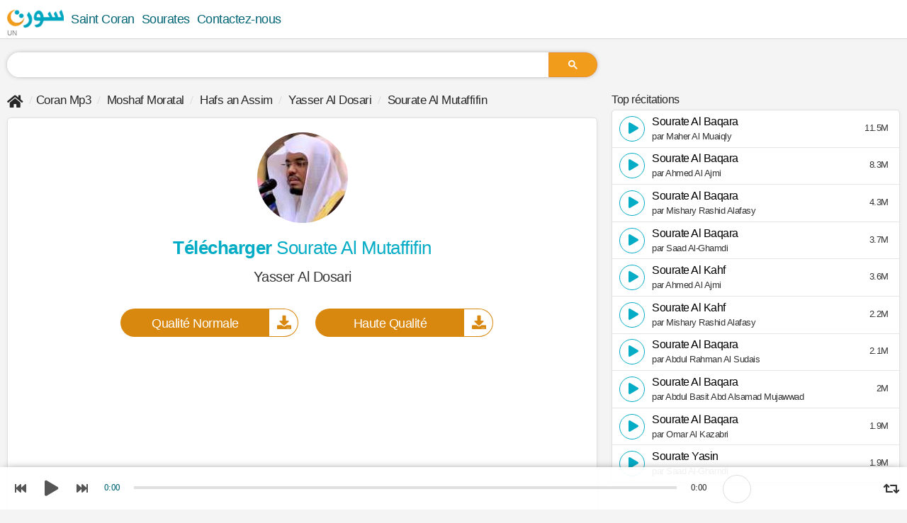

--- FILE ---
content_type: text/html; charset=UTF-8
request_url: https://suratmp3.com/fr/quran/surah/download-83-12
body_size: 21016
content:
<!DOCTYPE HTML>
<html lang="fr">
<head>
    <meta charset="utf-8">
    <meta http-equiv="X-UA-Compatible" content="IE=edge">
    <title>Sourate Al Mutaffifin mp3 Télécharger Yasser Al Dosari (Riwayat Hafs)</title>
    <meta id="robots" name="robots" content="index,follow"/>
    <meta id="description" name="description" content="Sourate Al Mutaffifin Télécharger mp3  Yasser Al Dosari Riwayat Hafs an Assim, Téléchargez le Coran et écoutez les liens directs complets mp3">
    <meta name="viewport" content="width=device-width, initial-scale=1.0">
	<meta name="language" content="fr">
    <!-- Begin Open Graph metadata -->
    <meta id='og_site_name' property='og:site_name' content='Suratmp3'/>
    <meta id='og_title' property='og:title' content='Sourate Al Mutaffifin mp3 Télécharger Yasser Al Dosari (Riwayat Hafs)'/>
    <meta id='og_description' property='og:description' content='Sourate Al Mutaffifin Télécharger mp3  Yasser Al Dosari Riwayat Hafs an Assim, Téléchargez le Coran et écoutez les liens directs complets mp3'/>
	<meta id='og_type' property='og:type' content='website'/>
	<meta id='og_image' property='og:image' content='https://static.suratmp3.com/pics/reciters/cover/12.jpg'/>
	<meta id='og_url' property='og:url' content='https://suratmp3.com/fr/quran/surah/download-83-12'/>
	
	
	<link id="canonical" rel="canonical" href="https://suratmp3.com/fr/quran/surah/download-83-12" />

	<link rel="apple-touch-icon" sizes="180x180" href="https://static.suratmp3.com/styles/default/img/favicon/apple-touch-icon.png">
	<link rel="icon" type="image/png" sizes="32x32" href="https://static.suratmp3.com/styles/default/img/favicon/favicon-32x32.png">
	<link rel="icon" type="image/png" sizes="16x16" href="https://static.suratmp3.com/styles/default/img/favicon/favicon-16x16.png">
	<link rel="manifest" href="/styles/default/img/favicon/app.webmanifest" crossorigin="use-credentials" />
	<link rel="mask-icon" href="https://static.suratmp3.com/styles/default/img/favicon/safari-pinned-tab.svg" color="#5bbad5">
	<link rel="shortcut icon" href="https://static.suratmp3.com/styles/default/img/favicon/favicon.ico">
	<meta name="msapplication-TileColor" content="#da532c">
	<meta name="msapplication-config" content="https://static.suratmp3.com/styles/default/img/favicon/browserconfig.xml">
	<meta name="theme-color" content="#ffffff">
	<meta name="ahrefs-site-verification" content="24250f3362be58603b5fe5cd0ed85689daacd76825bc7daac6faff011ff54175">
	<link rel="alternate" hreflang="x-default" href="https://suratmp3.com/quran/surah/download-83-12" />
	<link rel="alternate" hreflang="ar" href="https://suratmp3.com/quran/surah/download-83-12" />
	<link rel="alternate" hreflang="en" href="https://suratmp3.com/en/quran/surah/download-83-12" />
	<link rel="alternate" hreflang="fr" href="https://suratmp3.com/fr/quran/surah/download-83-12" />
	<link rel="alternate" hreflang="fa" href="https://suratmp3.com/fa/quran/surah/download-83-12" />
	<link rel="alternate" hreflang="bn" href="https://suratmp3.com/bn/quran/surah/download-83-12" />
	<link rel="alternate" hreflang="id" href="https://suratmp3.com/id/quran/surah/download-83-12" />
	<link rel="alternate" hreflang="tr" href="https://suratmp3.com/tr/quran/surah/download-83-12" />

	<meta property="fb:app_id" content="342442899798057" />
	    
    		<style>
		
html,body,div,span,applet,object,iframe,h1,h2,h3,h4,h5,h6,p,blockquote,pre,a,abbr,acronym,address,big,cite,code,del,dfn,em,img
,ins,kbd,q,s,samp,small,strike,strong,tt,var,b,u,i,center,dl,dt,dd,ol,ul,li,fieldset,form,label,legend,table,caption,tbody,textarea,
tfoot,thead,tr,th,td,article,aside,canvas,embed,figure,figcaption,footer,header,menu,nav,section,summary,time,mark,audio,video,input{-webkit-box-sizing:border-box;-moz-box-sizing:border-box;box-sizing:border-box;letter-spacing:-0.5px;margin:0;padding:0}[class^="icon-"], [class*=" icon-"],
[class^="brands-"], [class*=" brands-"]{font-family:sans-serif;font-style:normal;font-weight:normal;font-variant:normal;text-transform:none;line-height:1;-webkit-font-smoothing:antialiased;-moz-osx-font-smoothing:grayscale}[class^="icon-"], [class*=" icon-"]{font-family:'Font Awesome 5 Free' !important}[class^="brands-"], [class*=" brands-"]{font-family:'Font Awesome 5 Brands'}body{background:#f4f4f4;font-family:Helvetica, Arial, sans-serif;color:#262626;margin:0;scroll-behavior:smooth;padding-bottom:60px}.row{margin-right:-10px;margin-left:-10px}[class*='col-']{padding-right:10px;padding-left:10px;float:left}.col-0{width:auto}.col-1{width:8.33333333%}.col-2{width:16.66666667%}.col-3{width:25%}.col-4{width:33.33333333%}.col-5{width:41.66666667%}.col-6{width:50%}.col-7{width:58.33333333%}.col-8{width:66.66666667%}.col-9{width:75%}.col-10{width:83.33333333%}.col-11{width:91.66666667%}.col-12{width:100%}@media (min-width:768px){.col-s-0{width:auto}.col-s-1{width:8.33333333%}.col-s-2{width:16.66666667%}.col-s-3{width:25%}.col-s-4{width:33.33333333%}.col-s-5{width:41.66666667%}.col-s-6{width:50%}.col-s-7{width:58.33333333%}.col-s-8{width:66.66666667%}.col-s-9{width:75%}.col-s-10{width:83.33333333%}.col-s-11{width:91.66666667%}.col-s-12{width:100%}}@media (min-width:992px){.col-m-0{width:auto}.col-m-1{width:8.33333333%}.col-m-2{width:16.66666667%}.col-m-3{width:25%}.col-m-4{width:33.33333333%}.col-m-5{width:41.66666667%}.col-m-6{width:50%}.col-m-7{width:58.33333333%}.col-m-8{width:66.66666667%}.col-m-9{width:75%}.col-m-10{width:83.33333333%}.col-m-11{width:91.66666667%}.col-m-12{width:100%}}@media (min-width:1199px){.col-g-0{width:auto}.col-g-1{width:8.33333333%}.col-g-2{width:16.66666667%}.col-g-3{width:25%}.col-g-4{width:33.33333333%}.col-g-5{width:41.66666667%}.col-g-6{width:50%}.col-g-7{width:58.33333333%}.col-g-8{width:66.66666667%}.col-g-9{width:75%}.col-g-10{width:83.33333333%}.col-g-11{width:91.66666667%}.col-g-12{width:100%}}.container{width:1280px;max-width:100%;margin:auto;padding:0 10px}::before,::after{-webkit-box-sizing:border-box;-moz-box-sizing:border-box;box-sizing:border-box}.container:before,.container:after,
.header:before,.header:after,
.footer:before,.footer:after,
.row:after, .row:before,
.player:after, .player:before,
.tbl-ftr:after, .tbl-ftr:before,
.sub:after, .sub:before,
.lor-container:after, .lor-container:before{content:"";display:table}.container:after, .row::after, .tbl-ftr:after, .lor-container:after{clear:both}.h-separator{width:100%;float:left;margin:20px 0;position:relative}.h-separator::after{content:" ";border-bottom:1px solid #e0e0e0;right:10px;position:absolute;top:0;left:10px}section, .section, aside, header, footer{display:block;float:left}.section{margin-top:2px}header, footer, .section{width:100%}footer{padding-bottom:70px}header{background:white;margin-bottom:15px;-webkit-box-shadow:0px 0px 1px 0px rgba(0,0,0,0.25),0px 0px 3px 0px rgba(0,0,0,0.15);box-shadow:0px 0px 1px 0px rgba(0,0,0,0.25),0px 0px 3px 0px rgba(0,0,0,0.15)}section .section, .card, .footer, aside > div{#padding:10px 15px;margin-bottom:15px;border-radius:7px}aside{margin-top:7px}.header{margin:0}.clear{clear:both}li{list-style:none}.blok{display:block !important}.flt{float:left !important}.frt{float:right !important}.mrg0{margin:0 !important}.mrgb0{margin-bottom:0 !important}.mrgt0{margin-top:0 !important}.mrgr0{margin-right:0 !important}.mrgl0{margin-left:0 !important}.nobrdt{border-top:none !important}.nobrdb{border-bottom:none !important}.nobrdr{border-right:none !important}.nobrdl{border-left:none !important}h1, h2, h3, h4, h5, h6{font-family:Helvetica, Arial, sans-serif;font-weight:500;text-transform:capitalize}a{color:#026575;text-decoration:none}a:hover, a:focus{color:#04acc6;text-decoration:none}textarea, button, [class*="btn"], select, input, .badge{font-family:Helvetica, Arial, sans-serif}button, [class*="btn"], select, input, .badge{font-weight:500;font-size:15px;font-style:normal;border:1px solid rgba(0,0,0,0.07);padding:0 10px;background:#fff;#cursor:pointer;text-transform:capitalize;#height:32px;#line-height:34px;#float:left;padding:5px 10px}.btn-dl:hover,
.btn-lsn:hover,
.btn-rd:hover{color:white}[class*="btn"] > i{position:relative;top:-2px;margin-left:3px;vertical-align:middle}.badge{cursor:default;margin-right:auto;margin-left:10px;font-size:10px;vertical-align:text-top;color:white;background:#d9880f}button, [class*="btn"], .badge{border-radius:99px;margin-right:10px}button i, [class*="btn"] i, .badge i{vertical-align:middle}.btn-dl, .btn-lsn, .btn-rd, .btn-hq, .btn-tag{float:right;margin:0 0 0 7px;font-size:15px}.btn-dl{border:1px solid #d9880f;background:#d9880f;color:white}.dl-s, .lsn-s, .rd-s{width:32px;padding:7px 0;text-align:center;height:32px}.dl-s > i, .lsn-s > i, .rd-s > i{margin:0}.btn-rd, .btn-lsn{border:1px solid #04acc6;background:#04acc6;color:white}.btn-rd{border:1px solid #82cb4e;background:#82cb4e}.btn-hq{color:#82cb4e;border-color:#82cb4e;background:white;font-size:14px}.btn-tag > a:before, a.tag:before, .links.tag > a:before{content:"#";margin-right:-2px}.btn-tag{background:white;width:auto;border-radius:99px;font-size:12px;color:#353535;border:1px solid #353535}.btn-tag a{color:#353535}.btn-link{border-color:#e0e0e0;display:block;margin:0}.reciters-list .btn-hq, .reciters-list .btn-tag{font-size:12px;padding:0 4px;float:left;line-height:20px;font-weight:400;#height:20px;margin-top:6px;margin-left:7px;border-color:transparent;margin-top:0;line-height:16px}.reciters-list .views:not(.frt){height:16px;line-height:16px}.reciters-list .thumb, .reciters-list .thumb img{width:78px;height:78px}.section.reciters-list .table.card-h._crds{padding:0}.reciters-list .thumb, .reciters-list .thumb img{width:98px;height:98px;border-radius:0}.section.reciters-list .cell.card-body{padding:5px 10px}select{-webkit-appearance:none;-moz-appearance:none;padding:4px 20px 4px 7px;border-color:white;border-width:2px;border-radius:29px;#max-width:140px;width:100%;background:white;cursor:pointer;color:#353535;#line-height:32px;#-webkit-box-shadow:0 0px 10px -5px rgba(32, 33, 36, 0.321);#box-shadow:0 0px 10px -5px rgba(32, 33, 36, 0.321);-webkit-box-shadow:0 0 15px -5px rgba(0, 0, 0, 0.04);box-shadow:0 0 15px -5px rgba(0, 0, 0, 0.04);border:1px solid #e0e0e0}.select{position:relative;float:left;margin:5px 7px 5px 0;padding:0}.card-h select{box-shadow:none;border-color:initial}[class*='col-'] > .select{width:100%;font-size:initial}.select:before{position:absolute;display:block;top:50%;right:6px;line-height:1;vertical-align:middle;content:"\f0d7";padding:4px;pointer-events:none;font-size:13px;color:#353535;margin-top:-10px}.select.hq.icon-crt{border:none;height:auto;margin:0;padding-left:6px;padding-right:0;float:right}.select.hq.icon-crt select{height:32px;#line-height:32px;#padding-top:0;#padding-bottom:0;border-color:#fff;background:#fff;color:#82cb4e}.hq.select:before{color:#82cb4e}.reciter-info .sub{margin-bottom:20px;font-size:18px;opacity:0.8}.reciter-info h2.title{margin-top:7px}.reciter-info .share, .reciter-info .select.hq.icon-crt, .reciter-info .btn-dl{float:left;margin:0 5px 0 0}.reciter-info .select.hq.icon-crt{width:80px;padding:0;margin-right:5px}.reciter-info .play-all:before{width:24px;height:24px;background:white;color:#d9880f;display:inline-block;border-radius:50%;font-size:10px;margin-left:-10px;vertical-align:top;line-height:24px;margin-top:2px}.reciter-info .thumb [class*="_likes"]{bottom:10px !important;left:50%;font-size:20px;top:auto;position:absolute;text-align:center;margin-left:-16px;width:32px;height:32px;padding:7px 0 0;background:white;text-shadow:none;color:#807e7e}.reciter-info .thumb [class*="_likes"] span{width:100%;display:block;font-size:12px;color:#626262;opacity:0;height:0}.pagination{display:block;padding:5px 0;margin:5px 0 0;text-transform:capitalize}.pagination > li{padding:0 1px;display:inline-block;margin:3px 0}.pagination > li > a{padding:0 5px;display:inline-block;width:28px;height:28px;background:#353535;border-radius:50%;line-height:28px;text-align:center;font-size:15px;font-weight:700;color:white}.alf{position:relative;padding-bottom:5px}.alf > em{font-style:normal;margin:15px 0 8px;display:block;width:60px;height:36px;text-align:center;line-height:36px;background:#04acc6;border-radius:0 9px;color:white;font-size:20px;font-weight:700}.alf > em_:after{content:" ";border-bottom:2px solid #04acc6;right:10px;position:absolute;left:30px;top:49px}.audio{width:100%;display:block;float:left;#height:54px;filter:hue-rotate(347deg)}.sura-list-reciters .audio{border-radius:5px 5px 0 0}/*.player{padding:4px 0 0;margin-right:-10px;margin-left:-10px}*/ .player{background:white;height:54px;direction:ltr}.player.fixed{position:fixed;bottom:0;right:0;left:0;z-index:99;background:rgba(255, 255, 255, 0.93);height:60px;-webkit-box-shadow:0px 0px 15px -7px black;box-shadow:0px 0px 15px -7px black}.player .controls,
.player .img,
.player .info,
.player .progress{width:100%;text-align:center;height:27px;padding:0}.player .controls{width:124px}.player .img{width:60px;padding:0 10px}.player .img img{display:inline-block;border-radius:50%;vertical-align:middle;width:40px;height:40px;border:1px solid gainsboro}.player .img .inner{display:inline-block;height:60px;line-height:60px}.progress,
.player .info{width:initial;height:auto}.player .progress{padding:0 7px}.progress-bar,
.progress-bar .p-bar{cursor:pointer;width:100%;height:12px}.progress-bar:before{content:" ";background:rgba(0,0,0,0.12);width:100%;height:4px;position:absolute;top:4px;left:0;right:0}.progress-bar{padding-top:4px;position:relative}.progress-bar .p-bar{width:0;height:4px;background:#d9880f;position:relative;z-index:1}.player .details{width:200px;color:#353535}.player .title{width:160px;text-align:left;font-size:12px}.player .cell{vertical-align:middle}.player .time{width:48px;text-align:center}.player .quality{width:56px}.player .quality .select.hq.icon-crt{padding:12px 0 0;display:inline-block;float:none}.player .quality .select.hq.icon-crt:before{display:none}.cell.quality .select.hq.icon-crt select{padding:0;text-align:center;text-align-last:center;border:none;background:transparent;height:auto;float:none;display:inline-block}.player .time div{display:inline-block;font-weight:500;#height:17px;line-height:24px;color:#353535;font-size:13px;font-family:initial}.player .time .current{color:#026575}.player .loop{width:22px;font-size:18px;cursor:pointer;padding-top:4px}.player .loop.active{color:#d9880f}.player .controls span{display:inline-block;width:32px;padding:0;vertical-align:middle;height:36px;cursor:pointer}.player .controls i{color:#555;border:none;line-height:36px}.player .controls .play{height:54px;width:48px;padding:0}.player.fixed .controls .play{height:60px}.player .controls .play i{font-size:22px;line-height:54px;display:block;height:54px;width:48px}.player.fixed .controls .play i{line-height:60px;height:60px}.playlist-container{position:relative}.playlist{float:left;width:100%;padding:0;#margin:0 !important;border:1px solid #e0e0e0;#max-height:560px;overflow:hidden;overflow-y:auto;background:#fbfbfb;-webkit-box-shadow:0 0 15px -5px rgba(0, 0, 0, 0.04);box-shadow:0 0 15px -5px rgba(0, 0, 0, 0.04);border:1px solid #e0e0e0;border-radius:5px;position:relative}.playlist.white{background:#fff;max-height:initial}.playlist > li{float:left;padding:7.8px 10px;border-bottom:1px solid #e5e5e5;position:relative}.playlist.list > li{width:100%}.playlist li:not(.itsme) .views{font-style:normal;float:left}.playlist > li.active{background:white;-webkit-box-shadow:0px 0px 20px -17px gray;box-shadow:0px 0px 20px -17px gray}.playlist > li > i{cursor:pointer}.playlist > li:not(.itsme) a{color:initial;font-size:18px;line-height:32px}.playlist > li:not(.itsme) > .recP{padding:0px 10px 5px}.playlist > li > div{float:left}.playlist > li.active a{color:#d9880f}.playlist > li.active .sub,
.sura-list-reciters li.active .btn-hq{opacity:1}.btn.lst{float:right;padding:0;text-align:center;background:transparent;border-color:transparent;line-height:33px;color:#353535;width:36px;height:36px;font-size:16px;cursor:pointer}.lst.icon-download{border-color:#353535;margin-left:10px;margin-right:0;border-color:transparent;font-size:18px}li.active .lst.icon-download{border-color:#d9880f;color:#d9880f}.btn.icon-play, .btn.icon-pause, .btn.load{padding-left:3px;padding-right:1px;border-color:#04acc6;color:#04acc6;float:left}.load{text-align:center}.btn.load{padding:0}.btn.icon-pause{padding-left:0}.playlist > li.active .btn.icon-pause{color:white;border-color:#d9880f;background:#d9880f}li.active .btn.icon-play, li.active .btn.icon-pause, li.active .btn.load{border-color:#d9880f;color:#d9880f}.lst-dl.icon-download{color:gray;border:1px solid gray}.playlist > li.active .lst-dl.icon-download{color:#d9880f;border-color:#d9880f}.lst-dl.icon-share-alt{color:#aaa;border-color:transparent;font-size:16px}.playlist > li.active .lst-dl.icon-share-alt{color:#888}.track-title{margin:0;border:1px solid #e0e0e0;padding:15px 15px;border-bottom:none}.after_pl{background:whitesmoke;padding:10px 15px;border:1px solid #e0e0e0;border-bottom:none;text-align:center}.title-container{display:block;float:left}.playlist > li .title-container > a{line-height:16px;font-size:16px;font-weight:500;opacity:0.85;#letter-spacing:-1px;#margin-top:2px}.sub{color:#353535}.playlist > li .sub{line-height:10px;font-size:13px;margin:8px 0 2px;display:block}.playlist > li .sub,
.sura-list-reciters .btn-hq{#opacity:0.8;#font-weight:300}.sub[class*="icon-"]:before{float:left;margin-right:5px}.bg-progress{background:#d9880f;position:absolute;left:0;bottom:0;float:right;z-index:0;max-width:100%;width:0%;height:3px;opacity:0.7}.btn.inverse{background:#b79f5c;color:white;float:none;display:inline-block}.select.reciter{position:relative;margin:0}.select.reciter select{width:100%;background:transparent;padding-top:9px;padding-bottom:8px}.select.reciter:before{top:8px}ul.breadcrumb{padding:0;list-style:none;font-weight:500;white-space:nowrap;overflow-x:auto;overflow-y:hidden}ul.breadcrumb li{display:inline-block;line-height:2;font-size:17px}ul.breadcrumb li a{color:inherit}.breadcrumb .icon-home{font-size:20px;vertical-align:sub}ul.breadcrumb li + li:before{padding:0 5px;color:#d4d4d4;content:"/";font-family:'icomoon' !important;font-style:normal;font-weight:normal;font-variant:normal;text-transform:none;line-height:1px}main h1{padding:5px 0 10px;#border-bottom:1px solid #ededed;font-size:26px;#margin-bottom:20px;color:#04acc6}h1.title span{color:#353535;line-height:1;margin:15px 0 0;font-size:20px;font-weight:500;display:block}.title-info{position:relative;min-height:50px;display:block;margin-bottom:5px;float:left;width:100%}h2.title{margin:10px 0 10px;color:#04acc6}h2.title, .big-card h2.title, .card-h .h2.title{font-size:18px}.title-info.sura .title, .sura .title{margin:15px 0 10px;padding-top:0;font-weight:500}.novel{color:gray;font-size:12px;margin:0 0 9px 0;font-weight:normal;text-overflow:ellipsis;white-space:nowrap;overflow:hidden;text-transform:capitalize;display:block}.table{display:table;width:100%;table-layout:fixed}.cell{display:table-cell;vertical-align:top}.links.tag{padding:15px 15px}.links.tag > a{float:left;margin:5px 10px 5px 0;background:#353535;border-radius:99px;padding:1px 10px 0;color:white;line-height:28px;text-transform:capitalize}.table.ftr .btn-dl, .table.ftr .btn-lsn{float:right;margin:0 0 0 7px}.tbl-ftr{margin:10px -10px -11px -10px;padding:10px;border-top:1px solid #e0e0e0;border-bottom:1px solid #e0e0e0}.tbl-ftr .btn-dl,
.tbl-ftr .btn-lsn{-webkit-box-shadow:0px 0px 10px -4px rgba(0,0,0,0.23);box-shadow:0px 0px 10px -4px rgba(0,0,0,0.23)}.tbl-ftr .select.hq.icon-crt select, .card-h .select.hq.icon-crt select{-webkit-box-shadow:0 0 15px -5px rgba(0, 0, 0, 0.04);box-shadow:0 0 15px -5px rgba(0, 0, 0, 0.04);border:1px solid #e0e0e0}.tbl-ftr .views, .tbl-ftr .like{font-size:16px}.tbl-ftr [class*="btn-"], .tbl-ftr select{height:32px;#padding-top:7px;#line-height:1}.tbl-ftr select{line-height:1.5}.tbl-header .btn-tag{float:left;margin:5px 5px 5px 0px;padding:3px 7px}.thumb img, .pic img{max-width:100%}.card{padding:0 10px 15px;overflow:hidden}.card-info{padding:0 15px}.card-body{padding-left:10px;position:relative}.sura .card-body{padding-left:0;padding-right:0}.card-body:after{content:" ";border-bottom:1px solid #efefef;position:absolute;right:20px;left:20px;bottom:17px;display:none}.count, .views{color:#353535;font-size:13px;display:block;margin-right:5px;float:left;max-height:32px;line-height:34px;position:relative;z-index:1;display:block}.views{border-radius:99px}.count{font-size:17px}.count .n{font-weight:700}.badge{padding:1px 5px !important}._crds{background-color:#fff;margin:5px 0 10px 0;-webkit-box-shadow:0 1px 5px 0px rgba(0, 0, 0, 0.05);box-shadow:0 1px 5px 0px rgba(0, 0, 0, 0.05);border:1px solid #e0e0e0;border-radius:5px;overflow:hidden;position:relative;width:100%}._crds.no-top-btm,
.playlist.no-top-btm{margin:0 !important;border-radius:0 !important;border-top:none !important;border-bottom:none !important}._crds.no-btm, .playlist.no-btm{margin-bottom:0 !important;border-radius:5px 5px 0 0 !important}._crds.no-top, .playlist.no-top{margin-top:0 !important;border-radius:0 0 5px 5px !important}._crds.no-top-btm.pdt5{padding:5px 0}.card-h{width:100%;padding:10px;float:left}.card-h .title{margin:5px 0 5px;font-size:18px;font-weight:500;text-overflow:ellipsis;white-space:nowrap;overflow:hidden}a.title{margin-bottom:10px;display:block}.thumb{position:relative}.thumb, .thumb img{width:92px;height:92px;border-radius:50%;vertical-align:top}.download_page .thumb{width:128px;height:128px}.big-card{width:100%}.big-card .card-body:after{display:none}.big-card .views, .big-card .count{padding:0 0 6px 0;font-size:1em;font-weight:500}.big-card .thumb, .big-card .thumb img{width:132px;height:132px}.big-card .btn-s{padding:0 9px 0;color:#353535;border:1px solid #353535;background:white}.big-card .btn-s.icon-download{color:white;border:1px solid #c99b19;background:#e3a700}.big-card .read{color:white;border:1px solid #04acc6;background:#04acc6;font-size:14px}.big-card .title{font-size:24px;border:none;margin:5px 0 0}.table.ftr .views{padding:4px 0 0 0}.b-tag{color:#353535}.big-card h1.title .b-tag{color:#d9880f}.b-tag:before,
.b-tag:after{content:"[";font-weight:normal;margin:0 2px}.b-tag:after{content:"]"}.sura-list-reciters{padding-top:10px;float:left;width:100%}.sura-list-reciters.itsme{padding-top:0}.sura-list-reciters .card-h._crds{margin:-1px 0 0}.sura-list-reciters .thumb, .sura-list-reciters .thumb img{width:32px;height:32px;vertical-align:middle}.sura-list-reciters .btn-dl{color:#353535;border-color:#353535;background:none}.sura-list-reciters .btn-lsn{background:#353535;border-color:#353535}.sura-list-reciters .btn-lsn ,
.sura-list-reciters .btn-lsn i{margin:0}.sura-list-reciters a.title{margin:0 0 2px;font-size:15px;text-overflow:initial;white-space:normal;overflow:initial;color:#353535;letter-spacing:-1px}.sura-list-reciters .views, .sura-list-reciters .btn-hq, .sura-list-reciters .nov{line-height:initial;color:#acacac;float:left;margin-top:0}.sura-list-reciters .btn-hq,
.playlist .btn-hq{height:16px;padding:0 4px;color:#82cb4e;font-size:9px;letter-spacing:0;border-color:#82cb4e;line-height:16px;position:absolute;right:60px;top:50%;margin-top:-8px;left:auto}.playlist > .itsme .player{box-shadow:none;height:100%;position:absolute;bottom:0;background:rgba(0,0,0,0.75);left:0;right:0;padding:0 10px;background:-moz-linear-gradient(top, rgba(0,0,0,0) 0%, rgba(0,0,0,0.18) 38%, rgba(0,0,0,0.44) 67%, rgba(0,0,0,0.65) 88%, rgba(0,0,0,0.76) 99%, rgba(0,0,0,0.76) 100%);background:-webkit-linear-gradient(top, rgba(0,0,0,0) 0%,rgba(0,0,0,0.18) 38%,rgba(0,0,0,0.44) 67%,rgba(0,0,0,0.65) 88%,rgba(0,0,0,0.76) 99%,rgba(0,0,0,0.76) 100%);background:linear-gradient(to bottom, rgba(0,0,0,0) 0%,rgba(0,0,0,0.18) 38%,rgba(0,0,0,0.44) 67%,rgba(0,0,0,0.65) 88%,rgba(0,0,0,0.76) 99%,rgba(0,0,0,0.76) 100%);filter:progid:DXImageTransform.Microsoft.gradient( startColorstr='#00000000', endColorstr='#c2000000',GradientType=0 )}.playlist > .itsme .player > .table{height:100%}.playlist > .itsme .player > .table > .cell{vertical-align:bottom;padding-bottom:20px}.playlist > .itsme .progress-bar, .itsme .progress-bar .p-bar{height:8px}.playlist > .itsme .player .time > div,
.playlist > .itsme .details > div{padding-top:13px;color:white}.playlist > .itsme .progress-bar:before{top:7px;background:rgba(255,255,255,0.5)}.playlist > .itsme .progress-bar .p-bar{background:white}.playlist > .itsme .player .table{display:table}.playlist > .itsme .player .cell{display:table-cell}.playlist > .itsme .progress-bar:before,
.playlist > .itsme .progress-bar .p-bar{height:8px}.playlist > .itsme .progress-bar{padding-top:7px}.playlist > .itsme .details{width:40px}.playlist > .itsme .player .details, .playlist > .itsme .player .full{color:white}.playlist > .itsme .card-body{overflow:hidden;padding:10px 15px 0;background:white}.playlist > .itsme .card-body > *{position:relative;z-index:1}.playlist > .itsme .select.hq:before{color:#353535}.playlist > .itsme:before,
.embed_card:before{content:"";position:absolute;top:0;bottom:0;left:0;right:0;background-color:#393939;background-size:auto auto;background-size:100%;filter:blur(25px)}.playlist > .itsme,
.playlist > .itsme.active{background:#353535;border-radius:5px 5px 0 0;padding:0;overflow:hidden}.playlist > .itsme .thumb, .playlist > .itsme .thumb img{width:232px;height:232px;border-radius:0;position:relative;text-align:center}.playlist > .itsme .thumb,
.playlist > .itsme .card-body{cursor:initial}.playlist > .itsme .title-container > a, .playlist > .itsme .title-container .sub{font-size:22px;color:white;line-height:initial}.playlist > .itsme .title-container .sub{font-size:16px;line-height:10px;opacity:0.8;margin:5px 0 10px}.playlist > .itsme .btn.lst{margin-top:5px;border-color:white;background:white}.playlist > .itsme.active a{color:white}.thumb > .play-all, .playlist > .itsme.active .btn.lst, .playlist > .itsme .btn.lst{color:white;background:rgba(0,0,0,0.2);position:absolute;left:50%;top:50%;margin:-28px 0 0 -28px;width:56px;height:56px;line-height:48px;font-size:28px;border-color:white;border-width:4px;-webkit-box-shadow:0px 0px 10px -5px black;box-shadow:0px 0px 10px -5px black;z-index:1}.playlist > .itsme .icon-play{padding-left:5px}.playlist > .itsme .icon-pause{padding:0}.playlist > .itsme .load .loading{transform:scale(1.8);vertical-align:middle}.playlist > .itsme.bg-progress{height:7px;opacity:1}.playlist > .itsme .tbl-ftr{margin:0 -15px -1px}.playlist > .itsme .options{position:absolute;top:10px;right:10px;left:auto;margin:0;font-size:12px;height:auto}.playlist > .itsme .btn-hq{position:static;background:rgba(0, 0, 0, 0.57);border-color:transparent}.playlist > .itsme .options > span{margin:0 0 0 5px}.playlist > .itsme .table,
.playlist > .itsme .card-body,
.playlist > .itsme .thumb{display:block;width:100%}.playlist > .itsme .card-body{background:white;color:#04acc6}.playlist > .itsme .card-body > *{color:inherit}.btn.lst.play-all.icon-play{width:auto;border-width:2px;background:#04acc6;color:white;clear:both;padding:0 15px;height:32px;line-height:28px;margin-right:5px}.btn.lst.play-all.icon-play > span{font-family:Helvetica;float:right;padding-left:5px;line-height:30px;font-size:13px}.itsme h1.title{padding-top:0}.itsme h1.title span{margin:5px 0 10px}.nov{float:left;color:#acacac}.sura-list-reciters .nov{font-size:11px;line-height:16px}.sura-list-reciters .cell.left{width:70px;vertical-align:middle}.sura-list-reciters .card-h .btn-s{background:white;color:#353535;border-color:#353535;float:right;margin-right:0}.header nav ul{margin:0;float:left;padding:0;font-size:18px;font-weight:500;width:100%}.header nav ul li{float:left;padding:0 10px 0 0}.header nav ul li:last-child{padding:0 !important}.header nav ul li a{color:#026575;float:left;height:54px;line-height:54px}.header nav ul li a img{float:left}.header nav ul li:first-child a{padding:0;position:relative}section nav > ul{border:1px solid #ededed;float:left;width:100%;display:block;padding:0;background:#f8f8f8}section nav > ul *{border:none}section nav > ul > li{float:left;#height:33px;border:none;border-right:1px solid #e3e3e3;border-radius:0;line-height:24px;font-size:14px}section nav > ul > li.frt{border-right:none;border-left:1px solid #e3e3e3}section nav > ul > li:not(.select){padding:7px 15px}section nav > ul > li a{color:#333;font-size:16px}section nav > ul > li i{font-size:18px;vertical-align:middle}section nav > ul > li:last-child{border:none}.blk{display:none !important}.widget-blk{display:none;padding:0 10px 25px !important;clear:both;float:left;width:100%;background:white}.widget-blk#download{text-align:center}.widget-blk:target{display:block}.widget-blk .title{margin-bottom:15px;margin-top:15px}.widget-blk .btn-dl{float:right;width:100%;margin:10px 0 0;height:40px;#border-radius:6px;padding-top:5px;padding-bottom:5px;position:relative;border-color:transparent;#background:#353535;overflow:hidden}.widget-blk .btn-dl span{font-size:18px;display:block;line-height:30px;color:white !important;padding-right:40px}.widget-blk .btn-dl b{clear:both;display:block;font-size:15px;line-height:16px}.widget-blk .icon-download{position:absolute;right:0;font-size:20px;width:40px;background:white;text-align:center;top:0;line-height:38px;bottom:0;color:#d9880f}.widget-blk#download li{display:inline-block;float:none}.widget-blk .row{padding:0}#read_sura_content{font-size:28px;font-family:"Scheherazade";text-align:justify}.read #read_sura_content{margin-top:15px;border-top:1px solid gainsboro;padding:10px 15px}#read p{direction:rtl;text-align:right}#read_sura_content span{color:#353535;letter-spacing:0 !important}#read_sura_content span > i{font-style:normal;height:28px;font-size:20px;display:inline-block;padding:0 5px;line-height:26px;text-align:center;color:#d9880f}#read_sura_content span > i:before{content:"﴿"}#read_sura_content span > i:after{content:"﴾"}#read_sura_content span > i:before, #read_sura_content span > i:after{font-size:32px}.btn-pdf, .btn-print{height:32px;font-weight:700;float:right}.btn-pdf{padding-top:8.5px;color:white;border-color:#c55256;background:#c55256}.loading{display:none;position:relative;width:5px;height:5px;border-radius:50%;background-color:#d9880f;color:#d9880f;animation:dotLoding 1s infinite linear alternate;animation-delay:.5s}.load .loading{display:inline-block}.loading:before, .loading:after{content:'';display:inline-block;position:absolute;top:0}.loading:before{left:-8px;width:5px;height:5px;border-radius:50%;background-color:#d9880f;color:#d9880f;animation:dotLoding 1s infinite alternate;animation-delay:0s}.loading:after{left:8px;width:5px;height:5px;border-radius:50%;background-color:#d9880f;color:#d9880f;animation:dotLoding 1s infinite alternate;animation-delay:1s}.big.load{display:inline-block;text-align:center;padding:10px 0 30px;width:100%}.big.load .loading{transform:scale(2)}.load-more{position:absolute;bottom:11px;left:11px;right:11px;text-align:center;margin:0;padding-top:10px;padding-bottom:10px;background-image:linear-gradient(to bottom, rgba(255, 255, 255, 0.75), white);border-radius:0 0 5px 5px}.load-more button, .load-more .btn{float:none;width:200px;height:auto;font-size:17px;line-height:20px;background:#353535;color:white;cursor:pointer;margin:auto}.load-more span{display:block;padding:5px 0 5px;line-height:14px}.load-more .btn a{color:white}.load-more i{font-size:14px;display:block;padding:0 0 5px}.trend .loading:after,
.trend .loading:before,
.trend .loading{left:12px;width:8px;height:8px}.trend .loading:before{left:-12px}.trend .loading{left:auto;-webkit-box-shadow:0 0px 0px 20px rgba(0,0,0,0.5);box-shadow:0 0px 0px 20px rgba(0,0,0,0.5)}@keyframes dotLoding{0%{background-color:#d9880f}50%, 100%{background-color:#e0e0e0}}.widget{margin-bottom:10px}.pic{font-size:0}.widget.reciters-list .pic{position:relative;float:left;width:85px;height:84.8px;margin-right:10px}.widget.reciters-list .pic [class*="icon"],
.trend > li .btn.lst,
.trend > li.active .btn.lst{position:absolute;left:50%;top:50%;margin-top:-16px;margin-left:-16px;border-color:transparent;color:white;text-shadow:0px 0px 5px black;font-size:24px;background:transparent}.widget.reciters-list .title-container [class*="btn"]{height:9px;border:none;margin:6px 5px 0 0;padding:0;line-height:initial;font-size:12px;position:static}.widget.reciters-list .title-container .btn-tag{opacity:0.5}.widget.reciters-list .playlist{background:none;border:none;box-shadow:none}.widget.reciters-list .playlist > li{padding:0 10px 0 0;margin-bottom:5px;#height:68px}.widget.reciters-list .title-container{padding:10px 0}.widget.reciters-list .title-container > a{margin-top:5px}.reciters-list li .sub{margin-top:10px}.widget h3.title{font-size:19px;margin-bottom:5px}.ctn_ads_twins{width:300px}ul{font-size:13px;margin:0;padding:5px 2px 0 15px}ol, ul{list-style:none}.content_placeholder{width:100%}.content_placeholder ul{list-style:none;padding:0;margin:0}.content_placeholder li{opacity:0.5;overflow:hidden;padding:10px 0;margin:0;border:0;background:0}.content_placeholder li:first-child{opacity:1}.content_placeholder li:last-child{opacity:0.25}.content_placeholder .content_slot{float:left;margin-top:2px;width:70%;padding:5px 10px 0}.content_placeholder .line{height:8px;background-color:#e0e0e0}.content_placeholder .second_line{margin-top:8px;width:60%}.content_placeholder .thumb_slot{width:60px;height:60px;float:left;background-color:#e0e0e0;border-radius:50%}.content_placeholder .first_line{width:100%}[data-type="trend"] ul.ld-ct{width:100% !important}[data-type="trend"] .content_placeholder li{height:250px;width:200px !important;display:inline-block;margin-right:10px;background:white;padding:0;border-radius:5px;font-size:0px}[data-type="trend"] .thumb_slot{border-radius:5px 0 0 5px;height:173px;width:200px}[data-type="trend"] .content_placeholder .content_slot{float:left;padding:10px}[data-type="trend"] .content_placeholder .content_slot > div{max-width:100%}.lor-container{position:relative}.lor-carousel{float:left;width:100%;overflow:hidden;white-space:nowrap;padding:0 10px 0 0}.lor-nav{margin:0;position:absolute;bottom:50%;margin-bottom:-25px;width:40px;height:50px;border-radius:0 99px 99px 0;line-height:50px;left:0px;font-size:34px;padding-left:5px;background:transparent;color:white;border:none;-webkit-text-shadow:0px 0px 5px rgba(0,0,0,1),0px 0px 20px rgba(0,0,0,0.5),0px 0px 20px rgba(0,0,0,0.5),0px 0px 20px rgba(0,0,0,0.5);text-shadow:0px 0px 5px rgba(0,0,0,1),0px 0px 20px rgba(0,0,0,0.5),0px 0px 20px rgba(0,0,0,0.5),0px 0px 20px rgba(0,0,0,0.5);cursor:pointer}.lor-nav.lor-next{right:0;left:auto;border-radius:99px 0 0 99px;padding-right:5px;padding-left:10px}.lor-nav.lor-prev{display:none}.lor-content{position:relative;left:0;font-size:0;padding:0 20px 0 0;background:transparent;border:none;float:none;overflow:unset}.lor-content .lor-item{float:none !important;display:inline-block;padding:0;padding:0 7px 0 0;margin-left:0;font-size:14px;vertical-align:top;border:none}.trend > li.active{background:transparent;-webkit-box-shadow:none;box-shadow:none}.trend > li .pic{position:relative;height:160px;overflow:hidden}[data-widget="reciters"] img,
.reciters-list img{cursor:pointer}.trend > li .pic img{width:100%}.trend > li .pic .btn.lst{position:absolute;cursor:pointer}.trend > li .title-container{width:100%;padding:10px 10px 0}.trend > li .title-container a{font-size:16px;font-weight:500;color:initial;margin:0 0 8px}.trend > li .btn-tag{padding:2px 5px;height:initial;line-height:initial;float:left;margin:5px 0 0;opacity:0.3}.trend > li .btn-tag.fx{position:absolute;top:auto;left:10px;right:auto;margin:0;opacity:0.7;height:18px;line-height:100%;bottom:10px}.trend > li .views{margin:0;padding:0 10px;float:left;color:initial;color:#353535}.trend > li .sub{line-height:initial;margin:0;float:right;text-overflow:ellipsis;white-space:nowrap;overflow:hidden;width:100%}.drop-btn{background-color:#3498DB;color:white;padding:0 16px;font-size:16px;border:none;cursor:pointer;float:none}.drop-btn:hover, .drop-btn:focus{background-color:#2980B9}.dropdown{position:relative;display:none;#display:inline-block}.dropdown-content{display:none;position:absolute;background-color:#f1f1f1;min-width:160px;overflow:auto;box-shadow:0px 8px 16px 0px rgba(0,0,0,0.2);z-index:1}.dropdown-content a{color:black;padding:12px 16px;text-decoration:none;display:block}.dropdown .dropdown-content a{float:left;width:100%;height:auto;line-height:1}.footer{color:#353535;font-size:16px}.copyright{font-size:14px}.h-list{padding:0 0 6px 0;text-align:initial;margin-bottom:6px}#language_links{border-bottom:1px solid gainsboro}.h-list li{display:inline-block}.h-list li a{margin-left:10px;margin-right:0;margin-top:5px;margin-bottom:5px;padding:5px;display:inline-block}.h-list li.active a{color:#353535;font-weight:700}.h-list.btm-links{border-bottom:1px solid gainsboro}.h-list.social a{width:24px;display:block;height:24px;border:1px solid #04acc6;text-align:center;border-radius:50%;line-height:22px}.h-list.social a i{vertical-align:middle}.h-list.btm-links li:after{content:".";padding-right:2px}.h-list.btm-links li:last-child:after,.h-list.btm-links li:last-child:before{display:none}.header .lang_code{position:absolute;left:0;height:16px;font-size:10px;line-height:18px;bottom:0;margin:0}[class*="_likes"]{color:gray;width:26px;font-size:14px;background:white;display:inline-block;border-radius:50%;cursor:pointer;text-align:center;-webkit-text-shadow:0px 0px 3px rgba(0,0,0,0.75);text-shadow:0px 0px 3px rgba(0,0,0,0.75);direction:rtl}[class*="_likes"] .icon-heart{font-size:20px;vertical-align:middle}.thumb [class*="_likes"],
.pic [class*="_likes"]{color:white;background:transparent;position:absolute;left:10px;right:auto;top:10px;width:auto;z-index:1}.itsme .thumb [class*="_likes"]{width:32px;height:32px;line-height:32px;left:15px;right:auto;top:15px}.itsme .thumb [class*="_likes"] .icon-heart{font-size:32px}[class*="_likes"].active{color:#f94141}@keyframes like{0%{transform:scale(0)}25%{transform:scale(1.15)}50%{transform:scale(1.30)}100%{transform:scale(1)}}.share, .share:hover{background:#353535;border-color:transparent;color:#fff !important}.share-container{display:none;position:fixed;top:0;bottom:0;right:0;left:0;background:rgba(0, 0, 0, 0.65);z-index:998}.share-dialog{display:none;position:fixed;width:40%;min-height:200px;background:white;top:30%;right:50%;z-index:999;-webkit-box-shadow:0px 0px 30px 9px rgba(0, 0, 0, 0.3);box-shadow:0px 0px 30px 9px rgba(0, 0, 0, 0.3);margin-right:-20%;padding:15px;min-width:250px}.share-dialog .hide{line-height:1;cursor:pointer;margin:-15px -15px 15px;font-size:24px;padding:15px 15px 10px;border-bottom:1px solid gainsboro}.copy-link{border-radius:0;background:#353535;color:white;margin:0}.share-dialog .link-txt{padding-top:8px;text-align:left;color:#626262;font-size:14px;letter-spacing:0}.share-dialog > ul{text-align:center;padding:10px 0;font-size:0}.share-dialog > ul > li{display:inline-block;width:70px}.share-dialog > ul > li > a{background:#353535;color:white;display:inline-block;width:54px;height:54px;font-size:26px;text-align:center;line-height:54px;border-radius:50%}.share-dialog > ul > li > i{font-style:normal;font-size:12px;padding:10px 0;display:block;letter-spacing:0}.share-dialog > ul > li > .brands-facebook-f{background:#426fb2}.share-dialog > ul > li > .brands-twitter{background:#1da1f2}.share-dialog > ul > li > .brands-whatsapp{background:#25d366}@media (max-width:991px){.home .trend .lor-item{width:23%}.reciter-info > .thumb, .reciter-info > .card-body{display:table-row;padding:0;text-align:center;height:auto}.reciter-info .btn-tag{display:block;float:none}.reciter-info [class*="btn"].share, .reciter-info .select.hq.icon-crt, .reciter-info .btn-dl, .reciter-info .play-all{float:none;display:inline-block;vertical-align:middle}.share-dialog{width:70%;margin-right:-35%}}@media (max-width:767px){.big-card .title, h2.title{font-size:20px}.big-card .title{padding-top:5px;text-overflow:initial;white-space:normal;line-height:1.5}.big-card .btn-lsn{#width:32px;#height:32px;#line-height:1.5;#padding-right:0;#padding-left:0;#text-align:center}.player .info .title, .player .time.fl, .player .img{display:none}[class*="btn"] > i.icon-download, [class*="btn"] > i.icon-play{margin-left:0;top:-1px}.big-card .thumb, .big-card .thumb img{width:80px;height:80px;line-height:22px}section nav > ul > li{width:50%}.player .details{width:32px}.widget-blk .btn-dl{width:100%}.lor-carousel{overflow-x:scroll}.home .trend .lor-item{width:30%}.reciter-info > .thumb img{width:160px;height:160px}.share-dialog{width:80%;margin-right:-40%}}@media (max-width:620px){.home .trend .lor-item{width:36%}}@media (max-width:580px){.home .trend .lor-item{width:42%}}@media (max-width:480px){.thumb, .thumb img{width:72px;height:72px}.download_page .thumb{width:100px;height:100px}.big-card .thumb, .big-card .thumb img{width:67px;height:67px;line-height:22px}.big-card .views{font-size:12px}.big-card .title{letter-spacing:-1px;padding:2px 0}.sura-list-reciters .thumb{vertical-align:top}.sura-list-reciters .cell.left{width:40px}.sura-list-reciters .cell.left a.icon-download{margin-bottom:5px}h1.title span, .sub{margin:6px 0 4px;font-size:18px}.widget.reciters-list .sub{margin-bottom:0}.sura.view .count{clear:both;width:100%;margin:0}.table.ftr .select.hq{float:right}.tbl-header .btn-tag, .tbl-ftr .views{display:none}.card-h .table:first-child{margin-bottom:5px}.lor-nav{margin-bottom:-30px;width:60px;height:60px;line-height:60px;font-size:24px}.home .trend .lor-item{width:50%}.reciter-info > .thumb img{width:160px;height:160px}.itsme .tbl-ftr{text-align:center}.itsme .tbl-ftr [class*="btn-"]{display:inline-block;float:none}.share-dialog{width:96%;top:20%;margin-right:-48%}}@media (max-width:380px){.card-body{padding-left:10px}.thumb, .thumb img, .big-card .thumb, .big-card .thumb img{width:56px;height:56px}.download_page .thumb{width:96px;height:96px}h2.title, .big-card .title{font-size:19px}h1.title span, .sub{font-size:15px}.sura-list-reciters .views{padding:0;margin-left:0}.count, .views, .tag{letter-spacing:-1px}.col-x-0{width:auto}.col-x-1{width:8.33333333%}.col-x-2{width:16.66666667%}.col-x-3{width:25%}.col-x-4{width:33.33333333%}.col-x-5{width:41.66666667%}.col-x-6{width:50%}.col-x-7{width:58.33333333%}.col-x-8{width:66.66666667%}.col-x-9{width:75%}.col-x-10{width:83.33333333%}.col-x-11{width:91.66666667%}.col-x-12{width:100%}.home .trend .lor-item{width:70%}.tbl-ftr .views{#max-width:70px;letter-spacing:-1px;font-size:14px}.reciter-info > .thumb img{width:160px;height:160px}.share-dialog > ul > li{width:25%}}@media (max-width:350px){.btn-dl, .btn-lsn, .btn-rd, .btn-hq, .btn-tag{font-size:14px}.tbl-ftr .views{#max-width:50px}}@media (max-width:340px){.thumb, .thumb img{width:46px;height:46px}.download_page .thumb{width:96px;height:96px}}@media (max-width:320px){.home .trend .lor-item{width:80%}}@media (max-width:319px){[class*="card-"] .tbl-ftr > .select{width:100%;margin:9px 0 0 0;padding:0 !important}}				</style>
				<style>
		/*** progress bar ***/

@-webkit-keyframes pulse {
   30% { opacity: 0.6; }
   60% { opacity: 0; }
  100% { opacity: 0.6; }
}
@keyframes pulse {
   30% { opacity: 0.6; }
   60% { opacity: 0; }
  100% { opacity: 0.6; }
}

#spfjs-progress-bar {
  position: fixed;
  z-index: 1000;
  top: 0;
  left: -6px;
  width: 0%;
  height: 2px;
  background: #45C2FF;
  border-radius: 1px;
  /* the following transition times are overridden by JS */
  -webkit-transition: width 150ms ease-out;
  transition: width 150ms ease-out;
}
#spfjs-progress-bar.done {
  opacity: 0;
}

#spfjs-progress-bar dd,
#spfjs-progress-bar dt {
  position: absolute;
  top: 0;
  height: 2px;
  box-shadow: #45C2FF 1px 0 6px 1px;
  border-radius: 100%;
}
#spfjs-progress-bar dd {
  opacity: 0.6;
  width: 20px;
  right: 0;
  clip: rect(-6px, 22px, 14px, 10px);
}
#spfjs-progress-bar dt {
  opacity: 0.6;
  width: 180px;
  right: -80px;
  clip: rect(-6px, 90px, 14px, -6px);
}

#spfjs-progress-bar.waiting dd,
#spfjs-progress-bar.waiting dt {
  -webkit-animation: pulse 2s ease-out 0s infinite;
  animation: pulse 2s ease-out 0s infinite;
}
		</style>
	
    	<script>
	function load_sura(){
		if(window.location.hash == '#read') {
			var url = document.getElementById("read").getAttribute("data-id");
			if(url !== undefined){
				var url = "/quran/surah/load/" + url;
				var jsonFile = new XMLHttpRequest();
				jsonFile.open("GET",url,true);
				jsonFile.send();

				jsonFile.onreadystatechange = function() {
					if (jsonFile.readyState== 4 && jsonFile.status == 200) {
						document.getElementById("read_sura_content").innerHTML = jsonFile.responseText;
					}
				}
			}
		}
	}
	var page_type;
	</script>
</head>
<body>
    	<header>
		        <div class="container">
            <div class="row">
                <div class="col-12">
                    <div class="header">
                        <nav>
                            <ul>
                                <li>
                                    <a class="spf-link" href="https://suratmp3.com/fr" title="Suratmp3">
                                                                                <img src="https://cdn.jsdelivr.net/gh/tarus3pm/suratmp3/img/logo-min-2-52.png" alt="Suratmp3" width="80" height="52"/>
                                        <span class="lang_code" style="color:gray">UN</span>
                                    </a>
                                </li>
                                <li>
                                    <a class="spf-link" href="https://suratmp3.com/fr/quran">Saint Coran</a>
                                </li>
                                <li>
                                    <a  class="spf-link" title="Sourates Coran"
                                        href="https://suratmp3.com/fr/quran/surah">
                                        Sourates                                    </a>
                                </li>
                                <li>
                                    <a href="https://suratmp3.com/fr/contact">Contactez-nous</a>
                                </li>
                                <li class="dropdown">
									<button class="drop-btn"><i class="icon-globe"> </i></button>
									<div class="dropdown-content">
										<a href="#">عربي</a>
										<a href="#">English</a>
										<a href="#">Français</a>
									</div>
								</li>
                            </ul>
                        </nav>
                    </div>
                </div>
            </div>
        </div>
    </header>
    
			<div class="container">
					</div>
	            <div class="container">
            <div class="row">
                <div class="col-12 col-s-12 col-m-7 col-g-8" style="height: 56px;">
                <div class="gcse-search"></div>
                </div>
            </div>
        </div>
        <style>
            .gsc-webResult.gsc-result {
                margin: 10px 0;
                border-color: transparent;
                border-radius: 12px;
                padding: 10px 7px;
                line-height: 1.3;
                box-shadow: 0px 0px 8px -2px #999;
            }
            .gsc-results-wrapper-overlay.gsc-results-wrapper-visible {
                left: 0;
                right: 0;
                width: auto;
                bottom: 0;
                margin: 0;
                top: 0;
                height: auto;
            }
            table.gsc-search-box > tbody > tr {
                box-shadow: 0px 0px 10px -5px black;
                border-radius: 99px;
            }
            .gsc-control-cse {
                margin-top: -15px !important;
                background: none !important;
                border: none !important;
                padding: 20px 0 10px;
            }
            .gsc-input {
                background: none !important;
            }
            table.gsc-search-box td.gsc-input {
                padding-left: 0;
                padding-right: 0;
            }
            .gsc-search-button, .gsc-input-box {
                min-height: 35px !important;
            }
            .gsc-search-button {
                margin: 0;
                cursor: pointer;
            }
                            .gsc-input .gsc-input-box {
                    border-radius: 99px 0 0 99px !important;
                }
                .gsc-search-button {
                    border-radius: 0 99px 99px 0 !important;
                }

                    </style>
    




    <main>

        <div class="container">

            <div class="row">

				<section id="section-content" class="col-12 col-s-7 col-m-7 col-g-8">
                    	<script data-ad-client="ca-pub-2577253208401600" async src="https://pagead2.googlesyndication.com/pagead/js/adsbygoogle.js"></script>
<script> 
	var page_type = 'surah_download';
	var no_autoplay = 0;
</script>
<ul class="breadcrumb">
	<li><a class="spf-link" href="https://suratmp3.com/fr"><i class="icon-home"></i></a></li>
	<li><a class="spf-link" href="https://suratmp3.com/fr/quran">Coran Mp3</a></li>
	<li>
		<a class="spf-link" href="https://suratmp3.com/fr/quran/mushaf/Moratal">
			Moshaf			Moratal		</a>
	</li>
	<li>
		<a class="spf-link" href="https://suratmp3.com/fr/quran/novels/Hafs-an-Assim">
			Hafs an Assim		</a>
	</li>
	<li>
		<a class="spf-link" title="Yasser Al Dosari"
			href="https://suratmp3.com/fr/quran/reciters/12">
			Yasser Al Dosari		</a>
	</li>
	<li>
		<a class="spf-link" href="https://suratmp3.com/fr/quran/surah/listen-83-12">
			Sourate Al Mutaffifin		</a>
	</li>
</ul>
<div class="section download_page">
	<div class="row">
		<div>
			<div class="col-12">
				<div id="download" class="_crds blok widget-blk" style="padding-top: 20px !important;margin-bottom: 15px;">
					<ul class="row">
						<div class="col-12">
							<img class="thumb" width="128" height="128" alt="Yasser Al Dosari" src="https://static.suratmp3.com/pics/reciters/thumbs/12_128_128.jpg" />							<h1 class="title">
								<b>Télécharger</b> 
								Sourate Al Mutaffifin								<span>
									Yasser Al Dosari								</span>
							</h2>
						</div>
						
						<ul>
							<li class="col-12 col-s-4">
																<a class="btn-dl" target="_blank" href="https://dl2.sura.pw/dl/reciter/12/64/083.mp3?h=T3pmv2qKlk9mjSpGPD3M9g&expires=1770045303&dl=true">
									<span>Qualité normale</span> <i class="icon-download"> </i>
								</a>
							</li> 
														<li class="col-12 col-s-4 hq">
																<a class="btn-dl" target="_blank" href="https://dl2.sura.pw/dl/reciter/12/128/083.mp3?h=tJIkx144DQ0Rvcr18uuUVQ&expires=1770045303&dl=true">
									<span>Haute qualité</span> <i class="icon-download"> </i>
								</a>
							</li>
													</ul>
			
													<div class="col-12" style="padding-top:20px">
								<!-- suratmp3_content -->
<ins class="adsbygoogle"
	 style="display:block"
	 data-full-width-responsive="true"
	 data-ad-client="ca-pub-2577253208401600"
	 data-ad-slot="5932995520"
	 data-ad-format="auto"></ins>
<script>
	 (adsbygoogle = window.adsbygoogle || []).push({});
</script>
							</div>
												
					</ul>
				</div>
			</div>
			<div class="widget col-12" style="text-align:initial;margin: 0;">
				<h3 class="title">Tendance récitations</h3>
				<div class="lor-container">
					<div data-widget="recitations" data-type="trend" data-show=10 data-col="col-6 col-s-4 col-m-3" class="lor-carousel col-12">
						<ul class="ld-ct" style="max-width:360px;padding: 10px 0 10px;" data-callback="hideCompositeAds" data-native-tmpl="ctn_rhs_paid" data-pg-tag="1" data-slot-type="paidAds" data-ad-id="129145" data-desc-len="90" data-index="4613346" data-secid="2886704">
	<div class="content_placeholder">
		<ul>
			<li>
				<div class="thumb_slot" style="">
				</div>
				<div class="content_slot">
					<div class="first_line line" style="width:180px">
					</div>
					<div class="second_line line">
					</div>
				</div>
			</li>
			
			<li>
				<div class="thumb_slot" style="">
				</div>
				<div class="content_slot">
					<div class="first_line line" style="width:180px">
					</div>
					<div class="second_line line">
					</div>
				</div>
			</li>
			
			<li>
				<div class="thumb_slot" style="">
				</div>
				<div class="content_slot">
					<div class="first_line line" style="width:180px">
					</div>
					<div class="second_line line">
					</div>
				</div>
			</li>
		</ul>
	</div>
</ul>
					</div>
				</div>
			</div>					
		</div>
	</div>
</div>
                </section>

                <aside id="aside-content" class="col-12 col-s-5 col-m-5 col-g-4">
                    <div class="row">
	
	<div data-widget="recitations" data-type="top" data-show=10 class="widget col-12">
		<ul class="ld-ct" style="max-width:360px;padding: 10px 0 10px;" data-callback="hideCompositeAds" data-native-tmpl="ctn_rhs_paid" data-pg-tag="1" data-slot-type="paidAds" data-ad-id="129145" data-desc-len="90" data-index="4613346" data-secid="2886704">
	<div class="content_placeholder">
		<ul>
			<li>
				<div class="thumb_slot" style="">
				</div>
				<div class="content_slot">
					<div class="first_line line" style="width:180px">
					</div>
					<div class="second_line line">
					</div>
				</div>
			</li>
			
			<li>
				<div class="thumb_slot" style="">
				</div>
				<div class="content_slot">
					<div class="first_line line" style="width:180px">
					</div>
					<div class="second_line line">
					</div>
				</div>
			</li>
			
			<li>
				<div class="thumb_slot" style="">
				</div>
				<div class="content_slot">
					<div class="first_line line" style="width:180px">
					</div>
					<div class="second_line line">
					</div>
				</div>
			</li>
		</ul>
	</div>
</ul>
	</div>
	
</div>
                </aside>

            </div>

        </div>

    </main>

    			<div class="container">
					</div>
		
    <footer>
        <div class="container">
            <div class="row">
                <div class="col-12">
                    <div class="footer">
						<ul  class="h-list" id="language_links">
								<li class="active">
		<a href="#" hreflang="fr">Français</a>
	</li>
			<li>
			<a href="https://suratmp3.com/quran/surah/download-83-12" hreflang="ar">
				عربي			</a>
		</li>
				<li>
			<a href="https://suratmp3.com/en/quran/surah/download-83-12" hreflang="en">
				English			</a>
		</li>
					<li>
			<a href="https://suratmp3.com/fa/quran/surah/download-83-12" hreflang="fa">
				فارسی			</a>
		</li>
				<li>
			<a href="https://suratmp3.com/bn/quran/surah/download-83-12" hreflang="bn">
				বাংলা			</a>
		</li>
				<li>
			<a href="https://suratmp3.com/id/quran/surah/download-83-12" hreflang="id">
				Indonesia			</a>
		</li>
				<li>
			<a href="https://suratmp3.com/tr/quran/surah/download-83-12" hreflang="tr">
				Türkçe			</a>
		</li>
							</ul>
                        <ul class="h-list btm-links">
															<li><a href="https://suratmp3.com/fr/quran/surah/Makkia">Sourates Makkia</a></li>
															<li><a href="https://suratmp3.com/fr/quran/surah/Madania">Sourates Madania</a></li>
																						<li><a href="https://suratmp3.com/fr/quran/novels/Hafs-an-Assim">Hafs an Assim</a></li>
															<li><a href="https://suratmp3.com/fr/quran/novels/Warch-an-Nafi">Warch an Nafi</a></li>
															<li><a href="https://suratmp3.com/fr/quran/novels/Warch-an-Nafi-Asbahani">Warch an Nafi Asbahani</a></li>
															<li><a href="https://suratmp3.com/fr/quran/novels/Qaloon-an-Nafi">Qaloon an Nafi</a></li>
															<li><a href="https://suratmp3.com/fr/quran/novels/Khalaf-an-Hamza">Khalaf an Hamza</a></li>
																						<li><a href="https://suratmp3.com/fr/quran/mushaf/Mojawad">Mojawad</a></li>
															<li><a href="https://suratmp3.com/fr/quran/mushaf/Moalem">Moalem</a></li>
															<li><a href="https://suratmp3.com/fr/quran/mushaf/Moratal">Moratal</a></li>
															<li><a href="https://suratmp3.com/fr/quran/mushaf/Hadr">Hadr</a></li>
														<li><a href="https://suratmp3.com/fr/quran/surah">Sourates Lire</a></li>
							<li><a href="https://suratmp3.com/fr/quran/surah">Sourates PDF</a></li>
														<li><a href="https://suratmp3.com/fr/pages/ads-us">Annoncez avec nous</a></li>
							<li><a href="https://suratmp3.com/fr/contact">Contactez-nous</a></li>
                        </ul>
                        <ul class="h-list social">
							<li><a title="facebook" href="https://facebook.com/suratmp3"><i class="brands-facebook-f"></i></a></li>
							<li><a title="twitter" href="https://twitter.com/suratmp3"><i class="brands-twitter"></i></a></li>
							<li><a title="instagram" href="https://instagram.com/suratmp3_com"><i class="brands-instagram"></i></a></li>
							<li><a title="youtube" href="#"><i class="brands-youtube"></i></a></li>
                        </ul>
                        <p class="copyright">Suratmp3 © <span> 2026						</span></p>
                    </div>
                </div>
            </div>
        </div>
		<dl id="spfjs-progress-bar"><dt></dt><dd></dd></dl>
		<audio class="audio" id="splayer" style="display:none" preload="none" controls="">
	<!-- source id="splayer-ogg" src="" type="audio/ogg" -->
	<source id="splayer-mp3" src="" type="audio/mpeg">
</audio>
<div class="player fixed">
	<div class="container">
		<div class="table">
			<div class="cell controls">
				<span class="prev">
					<i class="icon-fast-backward"></i>
				</span>
				<span class="play">
					<i class="icon-play"> 
						<div class="loading"></div>
					</i>
				</span>
				<span class="next">
					<i class="icon-fast-forward"></i>
				</span>
			</div>
			<div class="cell">
				<div class="table">
					<div class="cell time cr">
						<div class="current" style="text-align: right;">0:00</div>
					</div>
					<div class="cell progress">
						<div id="progress-bar" class="progress-bar">
							<div id="p-bar" class="p-bar"></div>
						</div>
					</div>
					<div class="cell time fl">
						<div class="full">0:00</div>
					</div>
				</div>
			</div>
			<div class="cell img">
				<div class="inner">
					<img src="[data-uri]" />
				</div>
			</div>
			<div class="cell details">
				<div class="info">
					<div class="inner table">
						<div class="cell title"></div>
						<div class="cell loop"><i class="icon-retweet"></i></div>
					</div>
				</div>
			</div>
		</div>
	</div>
</div>
    </footer>
                <div class="share-container"></div>
	
		
	<script src="//ajax.googleapis.com/ajax/libs/jquery/2.0.0/jquery.min.js"></script>
	
	<div class="share-dialog">
		<div class="hide"><span class="frt"> ✖ </span>Partager</div>
		<ul>
			<li>
				<a class="icon-code show-embed-code" href="#"></a>
				<i>Intégrer</i>
			</li>
			<li><a class="brands-facebook-f" target="_blank" href="#"></a>	<i>Facebook</i>	</li>
			<li><a class="brands-twitter"  target="_blank" href="#"></a>	<i>Twitter</i>	</li>
			<li><a class="brands-whatsapp" target="_blank" href="#"></a>	<i>Whatsapp</i>	</li>
		</ul>
		
		<div class="row">
			<div class="col-12 embed-code-c" style="display:none">
				<div class="_crds" style="background: #eaeaea;">
					<textarea readonly="" onclick="this.select()" class="data-txt col-12 embed-code" rows="2" style="direction: ltr;padding: 5px;border-color: transparent;font-size: 14px;letter-spacing: 0;background: #eaeaea;"></textarea>
					<button class="col-3 col-g-2 copy-link frt">Copier</button>
				</div>
			</div>
		</div>
			
		<div class="row">
			<div class="col-12 copy-link-c">
				<div class="_crds">
					<div class="data-txt link-txt col-9 col-g-10"></div>
					<button class="col-3 col-g-2 copy-link">Copier</button>
				</div>
			</div>
		</div>
	</div>
	
	<link rel="stylesheet" href="https://cdn.jsdelivr.net/gh/tarus3pm/suratmp3/css/icons-brand-solid.css"/>
    <style>
        @font-face {
	font-family: 'Scheherazade';
	font-style: normal;
	font-weight: 500;
	font-display: swap;
	src: url(https://fonts.gstatic.com/s/scheherazadenew/v15/4UaerFhTvxVnHDvUkUiHg8jprP4DM_dFLlQI-bKn.woff2) format('woff2');
	unicode-range: U+0600-06FF, U+0750-077F, U+0870-088E, U+0890-0891, U+0898-08E1, U+08E3-08FF, U+200C-200E, U+2010-2011, U+204F, U+2E41, U+FB50-FDFF, U+FE70-FE74, U+FE76-FEFC, U+102E0-102FB, U+10E60-10E7E, U+10EFD-10EFF, U+1EE00-1EE03, U+1EE05-1EE1F, U+1EE21-1EE22, U+1EE24, U+1EE27, U+1EE29-1EE32, U+1EE34-1EE37, U+1EE39, U+1EE3B, U+1EE42, U+1EE47, U+1EE49, U+1EE4B, U+1EE4D-1EE4F, U+1EE51-1EE52, U+1EE54, U+1EE57, U+1EE59, U+1EE5B, U+1EE5D, U+1EE5F, U+1EE61-1EE62, U+1EE64, U+1EE67-1EE6A, U+1EE6C-1EE72, U+1EE74-1EE77, U+1EE79-1EE7C, U+1EE7E, U+1EE80-1EE89, U+1EE8B-1EE9B, U+1EEA1-1EEA3, U+1EEA5-1EEA9, U+1EEAB-1EEBB, U+1EEF0-1EEF1;
}    </style>
        <script src="//ajax.googleapis.com/ajax/libs/spf/2.4.0/spf.js"></script>
        	<script>
					// Copyright 2014 Google Inc. All rights reserved.
//
// Use of this source code is governed by The MIT License.
// See the LICENSE file for details.
(function () {
  'use strict';

  var html = document.getElementsByTagName('html')[0];
  var body = document.body;
  var progress = document.getElementById('spfjs-progress-bar');

  var position = -1;
  var start = -1;
  var timer = -1;

  // Animation states: start time, duration, progress complete, and css class.
  var animation = {
    // Most progress waiting for response; duration is 3x expected to
    // accommodate slow networks and will be short-circuited by next step.
    REQUEST: [0, 300, '95%', 'waiting'],
    // Finish during short processing time.
    PROCESS: [100, 25, '101%', 'waiting'],
    // Fade it out slowly.
    DONE: [125, 150, '101%', 'done']
  };

  html.className = html.className.replace('no-js', '');
  if (!('ontouchstart' in window)) {
    html.className = html.className + ' no-touch';
  }

  function setProgress(anim) {
    clearTimeout(timer);
    var elapsed = (new Date()).getTime() - start;
    var scheduled = anim[0];
    var duration = anim[1];
    var percentage = anim[2];
    var classes = anim[3];
    var wait = scheduled - elapsed;
    // Since navigation can often be faster than the animation,
    // wait for the last scheduled step of the progress bar to complete
    // before finishing.
    if (classes == 'done' && wait > 0) {
      timer = setTimeout(function() {
        setProgress(anim);
      }, wait);
      return;
    }
    progress.className = '';
    var ps = progress.style;
    ps.transitionDuration = ps.webkitTransitionDuration = duration + 'ms';
    ps.width = percentage;
    if (classes == 'done') {
      // If done, set the class now to start the fade-out and wait until
      // the duration is over (i.e. the fade is complete) to reset the bar
      // to the beginning.
      progress.className = classes;
      timer = setTimeout(function() {
        ps.width = '0%';
      }, duration);
    } else {
      // If waiting, set the class after the duration is over (i.e. the
      // bar has finished moving) to set the class and start the pulse.
      timer = setTimeout(function() {
        progress.className = classes;
      }, duration);
    }
  }

  function clearProgress() {
    clearTimeout(timer);
    progress.className = '';
    var ps = progress.style;
    ps.transitionDuration = ps.webkitTransitionDuration = '0ms';
    ps.width = '0%';
  }

  function handleRequest(event) {
    start = (new Date()).getTime();
    setProgress(animation.REQUEST);
  }

  function handleProcess(event) {
    setProgress(animation.PROCESS);
    window.scroll(0,0);
  }

  function handleDone(event) {
    setProgress(animation.DONE);
  }

  function handleScriptBeforeUnload(event) {
    // If this script is going to be replaced with a new version,
    // dispose before the new one is loaded.
    if (event.detail.name == 'main') {
      dispose();
    }
  }

  function init() {
    spf.init({
      'cache-unified': false
    });
    document.addEventListener('spfrequest', handleRequest);
    document.addEventListener('spfprocess', handleProcess);
    document.addEventListener('spfdone', handleDone);
    document.addEventListener('spfjsbeforeunload', handleScriptBeforeUnload);
  }

  function dispose() {
    spf.dispose();
    document.removeEventListener('spfprocess', handleRequest);
    document.removeEventListener('spfrequest', handleProcess);
    document.removeEventListener('spfdone', handleDone);
    document.removeEventListener('spfjsbeforeunload', handleScriptBeforeUnload);

    clearProgress();
  }

  init();
	
})();
				var widgets = $('[data-widget]');
if(widgets.length > 0){
	widgetime = 0;
	widgets.each(function( index ) {
		var myVals = { 
				type : $(this).attr('data-type'), 
				show : $(this).attr('data-show')
			}
		var $_GET = {};
		document.location.search.replace(/\??(?:([^=]+)=([^&]*)&?)/g, function () {
			function decode(s) {
				return decodeURIComponent(s.split("+").join(" "));
			}

			$_GET[decode(arguments[1])] = decode(arguments[2]);
		});
		var region = '';
		if($_GET['region'] != undefined){
			region = '?region=' + $_GET["region"];
		}
		var data_play = $(this).attr('data-play');
		var data_col = $(this).attr('data-col');
		var lang = '/' + ($('html').attr('lang'));
		if(lang == '/ar'){
			lang = '';
		}
		
		var postUrl = lang + '/widget/' + $(this).attr('data-widget')+region;
		var current_widget = this;
		setTimeout(function(){
		$.ajax({
			type: 'POST',
			url: postUrl,
			data: myVals,
			dataType: "JSON",
			success: function(resultData) { 
				$(current_widget).html(resultData);
				if(data_col !== undefined){
					//alert(data_col);
					$(current_widget).find('ul > li').removeClass(function (index, className) {
						return (className.match (/(^|\s)col-\S+/g) || []).join(' ');
					});
					$(current_widget).find('ul > li').addClass(data_col);
				}
				if(data_play == 1){
					play_it($(current_widget).children('.playlist'));
				}
				if(!resultData || resultData.length === 0 || resultData === '') {
					$(current_widget).parents('.widget').remove();
				}
				current_widget = null;
				data_play = null;
				data_col = null;
				className = null;
				
			},
			error: function() { 
				// run alert;
			}
		});
		},widgetime);
		widgetime += 0;
	});
}

var page = 1;
function loadmore(btn){
	page++;
	var container = $(btn).parents('.playlist-container');
	$(container).find('.load-more').css('display', 'none');
	$(container).children('.load').show();

	$.ajax({
		type: 'POST',
		url: window.location.href,
		data: {page : page},
		dataType: "JSON",
		success: function(resultData) {
			if(resultData == "") {
				$(container).children('.load').html(" ");
				return;
			}else{
				$(container).children('.load').hide();
				$(container).children('.playlist').append(resultData);
				$(container).children('.load-more').css('display', 'block');
			}
			container 	= null;
		},
		error: function() { 
			// run alert; 
		}
	});
}


function isnight() {
    var date = new Date();
    return (date.getHours() > 20 || date.getHours() < 6);
}

		
$('body').on("click", '.drop-btn', function() {
	$(".dropdown-content").not(this).css('display', 'none');
	dropdownDiv = $(this).parents('.dropdown');
	dropdownDiv = dropdownDiv.find(".dropdown-content");
	dropdownDiv.toggle("show");
});

window.onclick = function(event) {
  if (event.target.className !== 'drop-btn') {
	  $(".dropdown-content").css('display', 'none');
  }
}

function formatSeconds(time) {
	var h = Math.floor(time / 3600);
    var m = Math.floor((time - (h*3600)) / 60);
    var s = (time - ((m*60) + (h*3600)));
	if(h>0){h = h+':';}else{ h='';}
	if(m<10){m = '0'+m+':';}else{m= m+':';}
	if(m==0){m = '00:';}
	if(s<10){s = '0'+s;}
	if(s==0){s = '00';}
	
    return h+m+s;
}

function toHHMMSS(secs) {
    var hours = Math.floor(secs/3600);
    (hours >= 1) ? secs = secs - (hours*3600) : hours = '00';
    var min = Math.floor(secs/60);
    (min >= 1) ? secs = secs - (min*60) : min = '00';
    (secs < 1) ? secs='00' : void 0;

    (min.toString().length == 1) ? min = '0'+min : void 0;    
    (secs.toString().length == 1) ? secs = '0'+secs : void 0;    

    return hours+':'+min+':'+secs;
}
var progress = '.progress-bar';
var pBar = '.p-bar';
var current = 0;
var elm = '[sound-data]';
var elmObj = $(elm);
var playlist = $('body');
var nextbtn = $('.next');
var prevbtn = $('.prev');
var splayer = document.getElementById("splayer");
var mp3src	= document.getElementById("splayer-mp3");
var fullPlay = 0;
var support_autoplay = 0;
    
$('.playlist').animate({
	scrollTop: $('.playlist').scrollTop(0)
});

function play_it(playlist){
	if(page_type == 'surah_listen' || page_type == 'reciter_view') {
		var body = $("html, body");
		body.stop().animate({scrollTop:0}, 200, 'swing', function() {});
		if (!splayer.duration || splayer.currentTime == 0) {
			fullPlay = 1;
			first_link = playlist.find(elm)[0];
			if(first_link != undefined){
				run($(first_link));
			}
		}
	}
}

/* if(splayer.preload != "none" && splayer.preload != "metadata") play_it(playlist); */
play_it(playlist);

function track_len(){
	tracks = playlist.find(elm);
	return tracks.length;
	//~ alert(3);
}

$('body').on("click", elm, function(e) {
	e.preventDefault();
	link = $(this);
	playlist = $(link).parents('.playlist');
	current = playlist.find(elm).index(link);
	run(link);
	//~ alert(current);
});

$('body').on("click", ".play-all", function(e) {
	e.preventDefault();
	current = 0;
	playlist = $('.playlist');
	first_link = playlist.find(elm)[0];
	if(first_link != undefined){
		run($(first_link));
	}
	//~ alert(5);
});

$('.player .play').click(function(){
	if (splayer.paused) {
		splayer.play();
	} else {
		splayer.pause();
	}
	//~ alert(6);
});

function next_end(){
	if(new_page == 0){
		$(pBar).css('width', 0);
		$('.player .info .title').text('');
		$('.player .info .time .full').text('/00:00:00');
		len = track_len(elm);
		current++;
		if(page_type == 'surah_listen' || page_type == 'surah_get'){
			if(current == len){
				current = 0;
				link = playlist.find(elm)[0];
				next_plink = $(link).parents('li').find(".title-container > a").attr('href');
				spf.navigate(next_plink);
				run($(link));
			}else{
				link = playlist.find(elm)[current];
				next_plink = $(link).parents('li').find(".title-container > a").attr('href');
				spf.navigate(next_plink);
				run($(link));
			}
		}else{
			if(current == len){
				current = 0;
				link = playlist.find(elm)[0];
			}else{
				link = playlist.find(elm)[current];
			}
			run($(link));
		}
	}else{
		$(pBar).css('width', 0);
		splayer.currentTime = 0;
		$('.playlist li.active').removeClass('active');
		$(elm).removeClass('icon-pause');
		$(elm).addClass('icon-play');
	}
	//~ alert(7);
}
$(splayer).bind("ended", function(e) {
	e.preventDefault();
	next_end();
	//~ alert(8);
});

$(nextbtn).click(function(e){
	e.preventDefault();
	next_end();
	//~ alert(9);
});

$(prevbtn).click(function(e){
	e.preventDefault();
	$(pBar).css('width', 0);
	$('.player .info .title').text('');
	$('.player .info .time .full').text('/00:00:00');
	link = $('.playlist > li.active ' + elm);
	len = track_len(elm);
	current++;
	if(page_type == 'surah_listen' || page_type == 'surah_get'){
		if(current == 1){
			current = len-1;
			link = playlist.find(elm)[current];
			next_plink = $(link).parents('li').find(".title-container > a").attr('href');
			spf.navigate(next_plink);
		}else{
			current = current-2;
			link = playlist.find(elm)[current];
			next_plink = $(link).parents('li').find(".title-container > a").attr('href');
			spf.navigate(next_plink);
		}
	}else{
		if(current == 1){
			current = len-1;
			link = playlist.find(elm)[current];
		}else{
			current = current-2;
			link = playlist.find(elm)[current];
		}
		run($(link));
	}
	
	//~ alert(10);
});

$('body').on('click', '.player .loop', function(){
	if(splayer.loop == false){
		splayer.loop = true;
		$('.player .loop').addClass('active');
	}else{
		splayer.loop = false;
		$('.player .loop').removeClass('active');
	}
	//~ alert(11);
});

$('body').on('click', progress, function(e){
	parentOffset = $(this).offset(); 
	pct = ((e.pageX - parentOffset.left)/ $(this).outerWidth()) * 100;
	$(pBar).css('width', pct + "%");
	
	splayer.currentTime = (pct/100) * splayer.duration;
	//~ alert(12);
});

function run(link){
	
	$(".playlist .player").hide();
	$(link).parents('li').find(".player").show();

	soundData = $(link).attr('sound-data').split('?')[0];
	function loading_dot(){
		$("i").removeClass('load');
		$('.player .play i').removeClass('icon-play');
		$('.player .play i').removeClass('icon-pause');
		$(elm).removeClass('icon-play');
		$(elm).removeClass('icon-pause');
		$(elm).addClass('icon-play');
		$("[sound-data*='"+soundData+"']").removeClass('icon-play');
		$("[sound-data*='"+soundData+"']").parents('li').addClass('active');
		$("[sound-data*='"+soundData+"']").addClass('load');
		//~ $('.player .play i').addClass('load');
	}
	
	splayer.volume = 0.95;
	playlist = $(link).parents('.playlist');
	
	new_track	= $(link).attr('sound-data');
	this_track	= mp3src.src;
	
	$('.track-title').html($(link).attr('title-data'));
	mytitleid = $(link).attr('title-data');
	$('.playlist li').removeClass('active');
	$('.bg-progress').css('width', '0%');
	$(link).parents('li').addClass('active');
	$("[sound-data*='"+soundData+"']").parents('li').addClass('active');
	$('.player .img img').attr('src', "https://static.suratmp3.com/pics/reciters/thumbs/" + $(link).attr('cid-data') + '_40_40.jpg');
	
	function TryPlay(player) {
		player.load();
		if(navigator.userAgent.toLowerCase().indexOf('firefox') > -1){
			console.log('firefox');
			async function playAudio() {
				try {
					player.volume=0.5;
					await player.play();
					support_autoplay = 1;
					$(pBar).css('width', 0);
				} catch(err) {
					support_autoplay = 0;
				}
			}
			playAudio();
			
		}else{
			playPromise = player.play();
			if (playPromise !== undefined) {
				playPromise.then(_ => {
					support_autoplay = 1;
					$(pBar).css('width', 0);
				})
				.catch(error => {
					support_autoplay = 0;
				});
			}
		}
	}
	
	if(this_track.split('?')[0] == new_track.split('?')[0]){
		
		if ( splayer.paused && (splayer.duration || splayer.currentTime > 0) ) {
		//~ if (!splayer.duration || splayer.currentTime == 0) {
			splayer.play();
		} else {
			if(fullPlay == 1) {
				TryPlay(splayer);
				//~ splayer.load(); 
				//~ splayer.play()
			}else{
				splayer.pause();
			}
		}

	}else{
		loading_dot();
		mp3src.src = new_track;
		TryPlay(splayer);
	}
	
	$(splayer).bind("waiting", function() {
		loading_dot();
	});
	
	$(splayer).bind("timeupdate", function() {
		duration = splayer.duration;
		$('.playlist li.active .bg-progress').css('width', (splayer.currentTime/duration) * 100 + '%');
		$(pBar).css('width', (splayer.currentTime/duration) * 100 + '%');
		currentDuration = Math.floor(splayer.currentTime);
		$('.player .time .current').text(formatSeconds(currentDuration));
		$("[sound-data*='"+soundData+"']").parents('li').addClass('active');
		$("[sound-data*='"+soundData+"']").addClass('icon-pause');
	});

	$(splayer).bind("pause", function() {
		$("i").removeClass('load');
		$(link).removeClass('icon-pause');
		$('.player .play i').removeClass('icon-pause');
		$(link).addClass('icon-play');
		$('.player .play i').addClass('icon-play');
	});
	
	$(splayer).bind("playing", function() {
		$(link).removeClass('icon-play');
		$(elm).removeClass('icon-play');
		$(elm).removeClass('icon-pause');
		$(elm).addClass('icon-play');
		$('.player .play i').removeClass('icon-play');
		$("[sound-data*='"+soundData+"']").addClass('icon-pause');
		$('.player .play i').addClass('icon-pause');
		duration = Math.floor(splayer.duration);
		$('.player .time .full').text(formatSeconds(duration));
		$('.player .info .title').text($(link).attr('title-data'));
		$("i").removeClass('load');
		if(page_type != 'surah_listen' && page_type != 'surah_get'){
			window.history.pushState($(link).attr('cid-data'),
									 $("[sound-data*='"+soundData+"']").attr('title-data'), 
									 window.location.href.split('#')[0] + '#play'
									);
			gtag('event', 'page_view', {
				page_title: $("[sound-data*='"+soundData+"']").attr('title-data'),
				page_location: window.location.href + "#play"
			});
			  
			
		}
	});
	
	if(support_autoplay == 0){	
		$("i").removeClass('load');
		$('.play i').removeClass('icon-pause');
		$('li.active').removeClass('active');
		$('.play i').addClass('icon-play');
	}
	support_autoplay = 0;
	new_page = 0;
	fullPlay = 0;
}

$('body').on('click', '.load-more button', function(){
	loadmore(this);
});

$('body').on("click", "[data-widget='reciters'] .pic", function(e) {
	e.preventDefault();
	spf.navigate($(this).parents('li').find('.title-container > a').attr('href'));
});
$('body').on("click", ".table .thumb img", function(e) {
	e.preventDefault();
	spf.navigate($(this).parents('.table').find('.card-body > a.title').attr('href'));
});

/* setTimeout(function(){
	splayer.preload = 'metadata';
	console.log('metadata');
}, 1); */
		var lorCarousel 	= '.lor-carousel';
var lorContent		= '.lor-content';
var lorItem			= '.lor-item';
var lang 			= $('html').attr('lang');

function loadCarousel(selector, lorNavObj, nav)	{
	
	options = {};
	if(lang == 'ar'){
		direction = 'right';
	}else{
		direction = 'left';
	}
	
	lorCarouselObj	= lorNavObj.parents(selector);
	lo_contentObj	= lorCarouselObj.children(lorContent);
	lo_itemObj		= lorCarouselObj.children(lorContent).children(lorItem);
	lo_countItem 	= lo_itemObj.length;
	lo_itemFW 		= lo_itemObj.outerWidth();
	//lo_itemFW 		= lo_itemW+(parseInt($(lorItem).css('padding-left') )+parseInt($(lorItem).css('padding-right') ));
	lo_totalContW 	= lo_countItem*lo_itemFW-(lorCarouselObj.outerWidth());
	lo_currentRW	= parseInt(lo_contentObj.css(direction));
	lo_currentRW	= (lo_currentRW < 0) ? lo_currentRW * -1 : lo_currentRW;
	
	if(nav == 'next'){
		if(lo_currentRW <= lo_totalContW){
			lorNavObj.prop('disabled',true);
			options[direction] = "-="+lo_itemFW+"px";
			lo_contentObj.animate(options, "fast", function(){ lorNavObj.prop('disabled',false); });
			lorCarouselObj.children('.lor-prev').css('display', 'block');
		}else{
			lorNavObj.css('display', 'none');
		}
	}
	
	if(nav == 'prev'){
		if(lo_currentRW >= lo_itemFW){
			lorNavObj.prop('disabled',true);
			options[direction] = "+="+lo_itemFW+"px";
			lo_contentObj.animate(options, "fast", function(){ lorNavObj.prop('disabled',false); });
			lorCarouselObj.children('.lor-next').css('display', 'block');
		}else{
			lorNavObj.css('display', 'none');
		}
	}
}
	
$(lorCarousel).on('resize', function () {
	// do func on div resized
});
		
$('body').on('click', '.lor-next', function(e) {
	e.preventDefault();
	loadCarousel(lorCarousel, $(this), 'next');
});

$('body').on('click', '.lor-prev', function(e) {
	e.preventDefault();
	loadCarousel(lorCarousel, $(this), 'prev');
});
	</script>
	    <script>
        var blk = document.getElementsByClassName('blk');
        setTimeout(function() {for(var i = 0; i < blk.length; i++){ blk[i].setAttribute('style', 'display:block !important');}}, 600);
    </script>
    
	<script>
		var share_dialog = '.share-dialog';
		var share_container = '.share-container';
		function copyToClipboard(element) {
			var $temp = $("<input>");
			$("body").append($temp);
			$temp.val($(element).text()).select();
			document.execCommand("copy");
			$temp.remove();
		}
		function share_btn(d){
			$('.embed-code-c').css('display', 'none');
			$('.copy-link-c').css('display', 'initial');
			fb 	= 'https://www.facebook.com/dialog/share?app_id=342442899798057&href=';
			twt = 'https://twitter.com/intent/tweet?text=' + $(d).attr('data-title') + '&via=Suratmp3&url=';
			wp 	= 'whatsapp://send?text=';
			//wp 	= 'https://wa.me/?text=';
			$(share_dialog).find('.brands-facebook-f').attr('href', fb + $(d).attr('data-url'));
			$(share_dialog).find('.brands-twitter').attr('href', twt + $(d).attr('data-url'));
			$(share_dialog).find('.brands-whatsapp').attr('href', wp + $(d).attr('data-url'));
			
			$(share_dialog).find('.link-txt').text($(d).attr('data-url'));
			$(share_dialog).find('.embed-code').text('<iframe align="center" src="'+$(d).attr('data-embed-url')+'" frameborder="0" allowtransparency="1" width="747" height="497" scrolling="no" style="max-width:100%"></iframe>');
		}
		
		$('body').on('click', '.share', function(){
			$(share_dialog).show();
			$(share_container).show();
			//~ $('header,main,footer').css('filter','blur(20px)');
			share_btn(this);
		});
		$('body').on('click', share_dialog + ' .hide,' + share_container , function(){
			$(share_dialog).hide('fast');
			$(share_container).hide('fast');
			//~ $('header,main,footer').css('filter','blur(0px)');
		});
		$('body').on('click', '.show-embed-code', function(){
			$('.embed-code-c').css('display', 'initial');
			$('.copy-link-c').css('display', 'none');
		});
		$('body').on('click', '.copy-link', function(){
			ddata = $(this).parent().children('.share-dialog .data-txt');
			copyToClipboard(ddata);
		});
		
		$('body').on('click', '._likes', function(){
			var like = $(this);
			like.attr('style','');
			like.attr('disabled','disabled');
			like_count = parseInt(like.find('span').text(), 10);
			like.find('span').text(like_count+1);
			like.find('span').show();
			id 	= $(this).attr('data-id');
			cid = $(this).attr('data-cid');
			item = $(this).attr('data-item');
			$.ajax({
				type: 'POST',
				url: '/quran/'+item+'/like',
				data: { id : id, cid : cid },
				dataType: "JSON",
				success: function(data) {
					console.log(data);
					if(data.success) {
						like.find('.icon-heart').attr('style', 'color:red;');
						like.css('animation','like 0.7s');
					}else{
						like.find('span').text(like_count);
					}
					like.attr('disabled',false);
				},
				error: function() {
					like.attr('disabled',false);
					like.find('span').text(like_count);
					// run alert;
				}
			});
		});
			</script>
	<!-- Google tag (gtag.js) -->
	<script async src="https://www.googletagmanager.com/gtag/js?id=G-8CWPLRRJNG"></script>
	<script>window.dataLayer = window.dataLayer || [];function gtag(){dataLayer.push(arguments);}gtag('js', new Date());gtag('config', 'G-8CWPLRRJNG');</script>

			<script async src="https://cse.google.com/cse.js?cx=013197552659599339341:lz_p4kizn7o&hl=fr"></script>
		

<script defer src="https://static.cloudflareinsights.com/beacon.min.js/vcd15cbe7772f49c399c6a5babf22c1241717689176015" integrity="sha512-ZpsOmlRQV6y907TI0dKBHq9Md29nnaEIPlkf84rnaERnq6zvWvPUqr2ft8M1aS28oN72PdrCzSjY4U6VaAw1EQ==" data-cf-beacon='{"version":"2024.11.0","token":"cfc487cdccda4753a9c35529c7f75c3e","r":1,"server_timing":{"name":{"cfCacheStatus":true,"cfEdge":true,"cfExtPri":true,"cfL4":true,"cfOrigin":true,"cfSpeedBrain":true},"location_startswith":null}}' crossorigin="anonymous"></script>
</body>

</html>



--- FILE ---
content_type: text/html; charset=utf-8
request_url: https://www.google.com/recaptcha/api2/aframe
body_size: 113
content:
<!DOCTYPE HTML><html><head><meta http-equiv="content-type" content="text/html; charset=UTF-8"></head><body><script nonce="YWNTgpgABKBEKo6-zbsJWg">/** Anti-fraud and anti-abuse applications only. See google.com/recaptcha */ try{var clients={'sodar':'https://pagead2.googlesyndication.com/pagead/sodar?'};window.addEventListener("message",function(a){try{if(a.source===window.parent){var b=JSON.parse(a.data);var c=clients[b['id']];if(c){var d=document.createElement('img');d.src=c+b['params']+'&rc='+(localStorage.getItem("rc::a")?sessionStorage.getItem("rc::b"):"");window.document.body.appendChild(d);sessionStorage.setItem("rc::e",parseInt(sessionStorage.getItem("rc::e")||0)+1);localStorage.setItem("rc::h",'1769915706486');}}}catch(b){}});window.parent.postMessage("_grecaptcha_ready", "*");}catch(b){}</script></body></html>